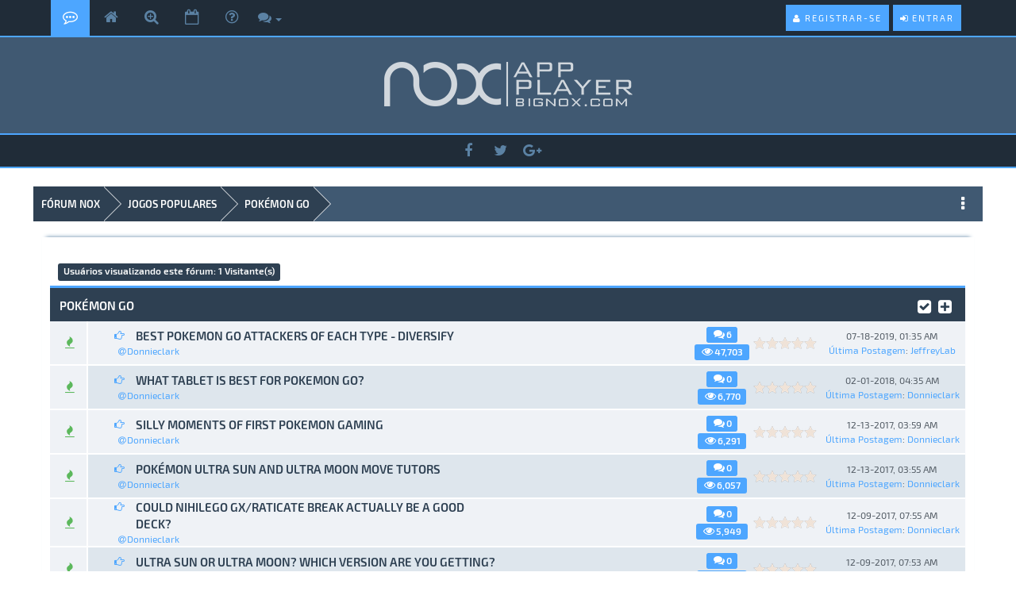

--- FILE ---
content_type: text/html; charset=UTF-8
request_url: https://pt.bignox.com/forum/forumdisplay.php?fid=10
body_size: 11457
content:
<!DOCTYPE html PUBLIC "-//WAPFORUM//DTD XHTML Mobile 1.0//EN" "http://www.wapforum.org/DTD/xhtml-mobile10.dtd">
<html xml:lang="pt-BR" lang="pt-BR" xmlns="http://www.w3.org/1999/xhtml" xmlns="http://www.w3.org/1999/xhtml"><!-- start: forumdisplay -->
<html xml:lang="pt-BR" lang="pt-BR" xmlns="http://www.w3.org/1999/xhtml">
<head>
<title>FÓRUM NOX - POKÉMON GO </title>
<!-- start: headerinclude -->
<script type="text/javascript">
jQuery.noConflict();
jQuery(document).ready(function($){ 
$(".forumbit_subforums").each(function () {
 if($(this).length){
  $(this).parents(".rowbit").find("a[data-subforum]").addClass("smalltext").attr("data-subforum", "true");
 }
}); 
});
</script>
<link rel="stylesheet" href="https://pt.bignox.com/forum/images/netpen/css/bootstrap.min.css">

<script type="text/javascript" src="https://ajax.googleapis.com/ajax/libs/jquery/1.11.1/jquery.min.js"></script>
<script type="text/javascript" src="https://ajax.googleapis.com/ajax/libs/jqueryui/1.8.2/jquery-ui.min.js"></script>
<script src="https://maxcdn.bootstrapcdn.com/bootstrap/3.3.7/js/bootstrap.min.js"></script>
<script type="text/javascript" src="https://ajax.googleapis.com/ajax/libs/jquery/1.7.2/jquery.min.js"></script>
<script type="text/javascript">
  jQuery.noConflict();
</script>
<script type="text/javascript">
    (function(para) {
        var n = para.name;
        window['sensorsDataAnalytic201505'] = n;
        window[n] = {
            _q: [],
            para: para
        };
    })({
        show_log:false,
        name: 'sa',
        server_url: 'https://bi.yeshen.com/sa'
    });
</script>
<script src="https://res05.bignox.com/g2/M00/00/C8/CjM_R1eV0TCASmCVAABzeRrVk7g2858.js"></script>
<script>
    sa.quick('autoTrack');
</script>
<meta name="viewport" content="width=device-width, initial-scale=1.0">
<link rel="alternate" type="application/rss+xml" title="Últimos Tópicos (RSS 2.0)" href="https://pt.bignox.com/forum/syndication.php" />
<link rel="alternate" type="application/atom+xml" title="Últimos Tópicos (Atom 1.0)" href="https://pt.bignox.com/forum/syndication.php?type=atom1.0" />

<link href='https://fonts.googleapis.com/css?family=Exo+2:400,600' rel='stylesheet' type='text/css'>
<link href="https://pt.bignox.com/forum/images/netpen/font-awesome/css/font-awesome.css" rel="stylesheet" type="text/css" />
<link href="https://pt.bignox.com/forum/images/netpen/css/jquery.tipsy.css" rel="stylesheet" type="text/css" />

<meta http-equiv="Content-Type" content="text/html; charset=UTF-8" />
<meta http-equiv="Content-Script-Type" content="text/javascript" />
<script type="text/javascript" src="https://pt.bignox.com/forum/jscripts/jquery.js?ver=1800"></script>
<script type="text/javascript" src="https://pt.bignox.com/forum/jscripts/jquery.plugins.min.js?ver=1800"></script>
<script type="text/javascript" src="https://pt.bignox.com/forum/jscripts/general.js?ver=1800"></script>
<script type="text/javascript" src="https://pt.bignox.com/forum/images/netpen/js/jquery.cookie.js"></script>
<script type="text/javascript" src="https://pt.bignox.com/forum/images/netpen/js/theme.js"></script>
<script type="text/javascript" src="https://pt.bignox.com/forum/images/netpen/js/share.js"></script>

<link type="text/css" rel="stylesheet" href="https://pt.bignox.com/forum/cache/themes/theme27/css3.css" />
<link type="text/css" rel="stylesheet" href="https://pt.bignox.com/forum/cache/themes/theme27/private.css" />
<link type="text/css" rel="stylesheet" href="https://pt.bignox.com/forum/cache/themes/theme27/portal.css" />
<link type="text/css" rel="stylesheet" href="https://pt.bignox.com/forum/cache/themes/theme27/theme.css" />
<link type="text/css" rel="stylesheet" href="https://pt.bignox.com/forum/cache/themes/theme27/global.css" />
<link type="text/css" rel="stylesheet" href="https://pt.bignox.com/forum/cache/themes/theme27/star_ratings.css" />
<link type="text/css" rel="stylesheet" href="https://pt.bignox.com/forum/cache/themes/theme27/thread_status.css" />

<link href="https://pt.bignox.com/forum/images/netpen/css/responsive.css" rel="stylesheet" type="text/css" />
<link href="https://pt.bignox.com/forum/images/netpen/css/index-sidebar.css" rel="stylesheet" type="text/css" />

<script type="text/javascript">
<!--
	lang.unknown_error = "Um erro desconhecido ocorreu.";

	lang.select2_match = "Um resultado disponível, pressione enter para selecioná-lo.";
	lang.select2_matches = "{1} resultados disponíveis, use as teclas de seta acima e abaixo para navegar.";
	lang.select2_nomatches = "Nenhuma correspondência encontrada";
	lang.select2_inputtooshort_single = "Por favor, introduza um ou mais caracteres";
	lang.select2_inputtooshort_plural = "Por favor, introduza {1} ou mais caracteres";
	lang.select2_inputtoolong_single = "Por favor, excla um caractere";
	lang.select2_inputtoolong_plural = "Por favor, excla {1} caracteres";
	lang.select2_selectiontoobig_single = "Você só pode selecionar um item";
	lang.select2_selectiontoobig_plural = "Você só pode selecionar {1} itens";
	lang.select2_loadmore = "Carregando mais resultados…";
	lang.select2_searching = "Pesquisando…";

	var cookieDomain = ".pt.bignox.com";
	var cookiePath = "/forum/";
	var cookiePrefix = "";
	var deleteevent_confirm = "Tem certeza que deseja excluir este evento?";
	var removeattach_confirm = "Tem certeza que deseja remover o acessório selecionado desta postagem?";
	var loading_text = 'Carregando. <br />Por favor, aguarde..';
	var saving_changes = 'Salvando alterações..';
	var use_xmlhttprequest = "1";
	var my_post_key = "cac4c42a067647195a3d42e2f42767d6";
	var rootpath = "https://pt.bignox.com/forum";
	var imagepath = "https://pt.bignox.com/forum/images/netpen";
  	var yes_confirm = "Sim";
	var no_confirm = "Não";
	var MyBBEditor = null;
	var spinner_image = "https://pt.bignox.com/forum/images/netpen/spinner.gif";
	var spinner = "<img src='" + spinner_image +"' alt='' />";
// -->
</script>

<script type="text/javascript">
//ScrollToTop
jQuery(document).ready(function() {
    var offset = 100;
    var duration = 250;
    jQuery(window).scroll(function() {
        if (jQuery(this).scrollTop() > offset) {
            jQuery(".scrolltotop").fadeIn(duration);
        } else {
            jQuery(".scrolltotop").fadeOut(duration);
        	}
    });
    
    jQuery('.scrolltotop').click(function(event) {
        event.preventDefault();
        jQuery('html, body').animate({scrollTop: 0}, 600);
        	return false;
    	})
});
</script>
<!-- end: headerinclude -->
<!-- start: forumdisplay_rssdiscovery -->
<link rel="alternate" type="application/rss+xml" title="Tópicos mais recentes em POKÉMON GO (RSS 2.0)" href="https://pt.bignox.com/forum/syndication.php?fid=10" />
<link rel="alternate" type="application/atom+xml" title="Tópicos mais recentes em POKÉMON GO (Atom 1.0)" href="https://pt.bignox.com/forum/syndication.php?type=atom1.0&amp;fid=10" />
<!-- end: forumdisplay_rssdiscovery -->
<script type="text/javascript">
<!--
	lang.no_new_posts = "O Fórum não possui novas postagens";
	lang.click_mark_read = "Clique para marcar este fórum como lido";
	lang.inline_edit_description = "(Clique e segure para editar)";
	lang.post_fetch_error = "Houve um erro ao buscar as postagens.";
// -->
</script>
<!-- jeditable (jquery) -->
<script type="text/javascript" src="https://pt.bignox.com/forum/jscripts/jeditable/jeditable.min.js"></script>
<script type="text/javascript" src="https://pt.bignox.com/forum/jscripts/inline_edit.js?ver=1804"></script>
</head>
<body>
<!-- start: header -->
<div id="header">
<nav class="navbar navbar-default" role="navigation">
     <div id="panel">
		<div class="upper">
			<div class="wrapper">
          	<div class="menu">
              	<ul>
                  	<li class="home"><a class="tt" href="https://pt.bignox.com/forum/index.php" title="Fórum"></a></li>
                  	<li class="portal"><a class="tt" href="https://pt.bignox.com" target="_blank" title="Página Oficial"></a></li>
					<li class="search"><a class="tt searchbtn" href="#search" title="Pesquisa Rápida"></a></li>
                  	<li class="calendar"><a class="tt" href="https://pt.bignox.com/forum/calendar.php" title="Calendário"></a></li>
                	<li class="help"><a class="tt" href="https://pt.bignox.com/forum/misc.php?action=help" title="Ajuda"></a></li>
    <div class="dropdown drposts">
        <a data-target="#" href="#" data-toggle="dropdown" class="dropdown-toggle"><i class="fa fa-comments" style="font-size: 17px;"></i> <b class="caret"></b></i></a>
        <ul class="dropdown-menu">
            <li><a href="https://pt.bignox.com/forum/search.php?action=getnew"><i class="fa fa-eye" style="margin-right: 5px;"></i>Ver Novas Postagens</a></li>
            <li><a href="https://pt.bignox.com/forum/search.php?action=getdaily"><i class="fa fa-eye" style="margin-right: 5px;"></i>Ver Postagens de Hoje</a></li>
	        <li><a href="https://pt.bignox.com/forum/search.php" title="Search"><i class="fa fa-search" style="margin-right: 5px;"></i>Pesquisar no Fórum</a></li>
        </ul>   
    </div>
                </ul>
          	</div>
        	<div class="usersection">
				<!-- start: header_welcomeblock_guest -->
<div class="welcome-guest"></div> 
<a href="https://pt.bignox.com/forum/member.php?action=login" onclick="$('#quick_login').modal({ fadeDuration: 250, keepelement: true }); return false;" class="enter">
  <span class="loggin"><i class="fa fa-sign-in"></i> Entrar</span>
</a>

<a href="https://pt.bignox.com/forum/member.php?action=register" class="enter">
  <span class="reg"><i class="fa fa-user"></i> Registrar-se</span>
</a>

<div class="modal" id="quick_login" style="display: none;">
	<form method="post" action="https://pt.bignox.com/forum/member.php">
		<input name="action" type="hidden" value="do_login" />
		<input name="url" type="hidden" value="" />
		<input name="quick_login" type="hidden" value="1" />
      	<div class="welcometitle">
      		<h1 style="line-height: 50px;">Entrar no FÓRUM NOX APP PLAYER</h1>
      	</div>
		<div class="welcomebox">
			<p><img src="https://pt.bignox.com/forum/images/netpen/np-icon.png" width="90" height="90" /></p>
			<strong>Bem-Vindo ao Fórum do Nox App Player</strong> <br />Emulador de Android | Análise de Jogos | Vídeos, Tutorials e muito mais!<br />
			<strong>Não está registrado? O que está esperando?!</strong><br /><br />
          	<p><a href="https://pt.bignox.com/forum/member.php?action=register" class="enter" style="float: left;">
  <span class="reg"><i class="fa fa-user"></i> Registre-se!</span>
</a></p>
      	</div>
      	<div class="welcomelogin">
                              <div class="form-group">                               
                                  <div class="input-group">
                                        <span class="input-group-addon"><i class="glyphicon glyphicon-user"></i></span>
                                        <input id="quick_login_username" class="form-control" style="text-align: left;padding-left: 20px;margin-left: 0px;" name="username" value="" placeholder="Usuário ou Email" type="text">                                        
                                    </div>
                                  <span class="help-block"></span>
                              </div>
                              <div class="form-group">
                                  <div style="margin-bottom: 25px" class="input-group">
                                        <span class="input-group-addon"><i class="glyphicon glyphicon-lock"></i></span>
                                        <input id="quick_login_password" class="form-control" style="text-align: left;padding-left: 20px;margin-left: 0px;" name="password" placeholder="Senha" type="password">
                                    </div>
                                  <span class="help-block"></span>
                              </div>
                              <div class="checkbox" style="margin-top: -15px;">
                                  <label for="quick_login_remember">
                                     <input name="quick_remember" id="quick_login_remember" type="checkbox" value="yes" class="checkbox" checked="checked" /> Lembrar de mim
                                  </label>  
								  <a href="https://pt.bignox.com/forum/member.php?action=lostpw" style="float: left;margin-top: 10px;margin-bottom: 7px;">Esqueci minha senha</a>
                              </div>
			<br style="clear: both;"/><br />
            <div class="enter" style="cursor: pointer;float: left;"><span class="loggin"><i class="fa fa-sign-in"></i> <input class="loginbutton" name="submit" value="Entrar" style="cursor: pointer;" type="submit"></span></div>
      	</div>
	</form>
</div>

<script type="text/javascript">
	$("#quick_login input[name='url']").val($(location).attr('href'));
</script>
<!-- end: header_welcomeblock_guest -->
        	</div>
			</div>
	</div>
</div>
</nav>
<div class="scrolltotop"><i class="fa fa-arrow-circle-o-up" aria-hidden="true"></i>
</div>
<div id="logo">
	<div class="logo-inner">	
		<a href="https://pt.bignox.com/forum/index.php"><img class="tt" src="https://pt.bignox.com/forum/images/netpen/logo.png" alt="FÓRUM NOX" title="FÓRUM NOX" /></a>
	</div>
</div>
<div class="wrapper-head">
<div class="socialmenu">
<ul>
<li><a class="ease-all tt" href="https://www.facebook.com/Nox-APP-Player-Brasil-1561555234153655/" target="_blank" title="Curta nossa Página no Facebook"><i class="fa fa-facebook"></i></a></li>
<li><a class="ease-all tt" href="https://twitter.com/NoxAppPlayer" target="_blank" title="Acompanhe no Twitter"><i class="fa fa-twitter"></i></a></li>
<li><a class="ease-all tt" href="https://plus.google.com/u/0/114407690132149615717" target="_blank" title="Acompanhe no Google Plus"><i class="fa fa-google-plus"></i></a></li>
</ul>
</div>
</div>
</div>

<div id="search">
    <button type="button" class="close"><i class="fa fa-times"></i></button>
    <form class="search-form" action="search.php" method="post">
		<input type="hidden" name="action" value="do_search" />
         <input type="hidden" name="postthread" value="1" />
         <input type="hidden" name="forums" value="all" />
         <input type="hidden" name="showresults" value="threads" />
        <input type="search" name="keywords" placeholder="Insira palavra-chave aqui" />
        <button type="submit" class="btn btn-primary">Pesquisar</button>
    </form>
</div>

<div id="header-responsive">
<nav class="navbar-responsive navbar-default" role="navigation">
       <div id="panel-responsive">    
         <!-- start: header_welcomeblock_guest -->
<div class="welcome-guest"></div> 
<a href="https://pt.bignox.com/forum/member.php?action=login" onclick="$('#quick_login').modal({ fadeDuration: 250, keepelement: true }); return false;" class="enter">
  <span class="loggin"><i class="fa fa-sign-in"></i> Entrar</span>
</a>

<a href="https://pt.bignox.com/forum/member.php?action=register" class="enter">
  <span class="reg"><i class="fa fa-user"></i> Registrar-se</span>
</a>

<div class="modal" id="quick_login" style="display: none;">
	<form method="post" action="https://pt.bignox.com/forum/member.php">
		<input name="action" type="hidden" value="do_login" />
		<input name="url" type="hidden" value="" />
		<input name="quick_login" type="hidden" value="1" />
      	<div class="welcometitle">
      		<h1 style="line-height: 50px;">Entrar no FÓRUM NOX APP PLAYER</h1>
      	</div>
		<div class="welcomebox">
			<p><img src="https://pt.bignox.com/forum/images/netpen/np-icon.png" width="90" height="90" /></p>
			<strong>Bem-Vindo ao Fórum do Nox App Player</strong> <br />Emulador de Android | Análise de Jogos | Vídeos, Tutorials e muito mais!<br />
			<strong>Não está registrado? O que está esperando?!</strong><br /><br />
          	<p><a href="https://pt.bignox.com/forum/member.php?action=register" class="enter" style="float: left;">
  <span class="reg"><i class="fa fa-user"></i> Registre-se!</span>
</a></p>
      	</div>
      	<div class="welcomelogin">
                              <div class="form-group">                               
                                  <div class="input-group">
                                        <span class="input-group-addon"><i class="glyphicon glyphicon-user"></i></span>
                                        <input id="quick_login_username" class="form-control" style="text-align: left;padding-left: 20px;margin-left: 0px;" name="username" value="" placeholder="Usuário ou Email" type="text">                                        
                                    </div>
                                  <span class="help-block"></span>
                              </div>
                              <div class="form-group">
                                  <div style="margin-bottom: 25px" class="input-group">
                                        <span class="input-group-addon"><i class="glyphicon glyphicon-lock"></i></span>
                                        <input id="quick_login_password" class="form-control" style="text-align: left;padding-left: 20px;margin-left: 0px;" name="password" placeholder="Senha" type="password">
                                    </div>
                                  <span class="help-block"></span>
                              </div>
                              <div class="checkbox" style="margin-top: -15px;">
                                  <label for="quick_login_remember">
                                     <input name="quick_remember" id="quick_login_remember" type="checkbox" value="yes" class="checkbox" checked="checked" /> Lembrar de mim
                                  </label>  
								  <a href="https://pt.bignox.com/forum/member.php?action=lostpw" style="float: left;margin-top: 10px;margin-bottom: 7px;">Esqueci minha senha</a>
                              </div>
			<br style="clear: both;"/><br />
            <div class="enter" style="cursor: pointer;float: left;"><span class="loggin"><i class="fa fa-sign-in"></i> <input class="loginbutton" name="submit" value="Entrar" style="cursor: pointer;" type="submit"></span></div>
      	</div>
	</form>
</div>

<script type="text/javascript">
	$("#quick_login input[name='url']").val($(location).attr('href'));
</script>
<!-- end: header_welcomeblock_guest -->
      </div>
      
      <div id="logo-responsive">  
            <h1>
			<a href="https://pt.bignox.com/forum/index.php"><img src="https://pt.bignox.com/forum/images/netpen/logo.png" /></a>
        </h1>
		</div>
      
		<div id="menu" >
     <div style="margin: 5px 5px 0px;">
          <div class="navbar-header">
          <button type="button" class="navbar-toggle collapsed" data-toggle="collapse" data-target="#nav-menu" style="float: none;">
            <i class="fa fa-bars"></i>
          </button>
            <span style="font-size: 16px; float: left; margin-top: 3px;"></span>
        </div>
          </div>
         
          <div class="navbar-collapse collapse" id="nav-menu">
            <ul class="nav navbar-nav" data-nav_menu="true">
                  	<li><a href="https://pt.bignox.com/forum/index.php" title="Fórum">Fórum</a></li>
                  	<li><a href="https://pt.bignox.com" target="_blank" title="Página Oficial">Página Oficial</a></li>
                  	<li><a href="https://pt.bignox.com/forum/search.php?action=getdaily" title="Postagem de Hoje">Postagem de Hoje</a></li>
                  	<li><a href="https://pt.bignox.com/forum/calendar.php" title="Calendário">Calendário</a></li>
                	<li><a href="https://pt.bignox.com/forum/misc.php?action=help" title="Ajuda">Ajuda</a></li>
            </ul>        
		   </div>
            </div> 
          
             
</nav>

<div class="scrolltotop"><i class="fa fa-arrow-circle-o-up" aria-hidden="true"></i></div>
<div id="logo">
	<div class="logo-inner">	
		<a href="https://pt.bignox.com/forum/index.php"><img src="https://pt.bignox.com/forum/images/netpen/logo.png" alt="FÓRUM NOX" title="FÓRUM NOX" /></a>
	</div>
</div>
<div class="wrapper-head">
<div class="socialmenu">
<ul>
<li><a class="ease-all tt" href="https://www.facebook.com/Nox-APP-Player-Brasil-1561555234153655/" target="_blank" title="Curta nossa Página no Facebook"><i class="fa fa-facebook"></i></a></li>
<li><a class="ease-all tt" href="https://twitter.com/NoxAppPlayer" target="_blank" title="Acompanhe no Twitter"><i class="fa fa-twitter"></i></a></li>
<li><a class="ease-all tt" href="https://plus.google.com/u/0/114407690132149615717" target="_blank" title="Acompanhe no Google Plus"><i class="fa fa-google-plus"></i></a></li>
</ul>
</div>
</div>
</div>

<div id="main-container">
<main>
<!-- start: nav -->
<fieldset class="breadcrumb">
	<span class="crumbs"><!-- start: nav_bit -->
<span class="crust">
	<a href="https://pt.bignox.com/forum/index.php" class="crumb">FÓRUM NOX</a>
	<span class="arrow">
		<span>&gt;</span>
	</span>
</span>
<!-- end: nav_bit --><!-- start: nav_bit -->
<span class="crust">
	<a href="forumdisplay.php?fid=9" class="crumb">JOGOS POPULARES</a>
	<span class="arrow">
		<span>&gt;</span>
	</span>
</span>
<!-- end: nav_bit --><!-- start: nav_sep_active -->

<!-- end: nav_sep_active -->
		<span class="crust"><!-- start: nav_bit_active -->
<a href="forumdisplay.php?fid=10" class="crumb">
	POKÉMON GO
</a>
<span class="arrow">
	<span></span>
</span>
<!-- end: nav_bit_active --></span>
	</span>
<div class="breadicon">
<i class="fa fa-ellipsis-v" style="font-size: 20px; margin-top: 12px; color: #fff;"></i>
</div>
</fieldset>

<div class="navigation-responsive">
<!-- start: nav_bit -->
<span class="crust">
	<a href="https://pt.bignox.com/forum/index.php" class="crumb">FÓRUM NOX</a>
	<span class="arrow">
		<span>&gt;</span>
	</span>
</span>
<!-- end: nav_bit --><!-- start: nav_bit -->
<span class="crust">
	<a href="forumdisplay.php?fid=9" class="crumb">JOGOS POPULARES</a>
	<span class="arrow">
		<span>&gt;</span>
	</span>
</span>
<!-- end: nav_bit --><!-- start: nav_sep_active -->

<!-- end: nav_sep_active --><!-- start: nav_bit_active -->
<a href="forumdisplay.php?fid=10" class="crumb">
	POKÉMON GO
</a>
<span class="arrow">
	<span></span>
</span>
<!-- end: nav_bit_active -->
</div>
<!-- end: nav -->
<div class="content  col-lg-11 col-md-11 col-xs-12 box-shadow-top">
			<div id="wrapperindex">
				
				
				
				
				
				 
                 <!-- BAM -->
				<!-- start: bam_announcement_container -->

<style>
	.bam_announcement.yellow {
		background: #FFF6BF;
		border: 1px solid #FFD324;
	}

	.bam_announcement.green {
		background: #D6ECA6;
		border: 1px solid #8DC93E;
	}

	.bam_announcement.blue {
		background: #ADCBE7;
		border: 1px solid #0F5C8E;
	}

	.bam_announcement.red {
		background: #FBE3E4;
		border: 1px solid #A5161A;
	}

	.bam_announcement {
		-moz-border-radius: 5px;
		-webkit-border-radius: 5px;
		border-radius: 5px; 
		text-align: center;
		margin: 10px auto;
		padding: 8px 12px;
		background: #EBEBEB;
		color: #000000;
		border: 1px solid #ADADAD;
	}

	.bam_date {
		color: #636161;
		font-size: 0.78em;
		margin-left: 6px;
	}	

	/* Insert Custom CSS Here */
</style>
<div class="bam_announcements"></div>
<!-- end: bam_announcement_container -->
				<!-- /BAM -->
				<br />
<!-- end: header -->

<!-- start: forumdisplay_usersbrowsing -->
<div class="userbrows"><span class="label label-default" style="font-size: 90%;">Usuários visualizando este fórum: 1 Visitante(s)</span></div>
<!-- end: forumdisplay_usersbrowsing -->


<!-- start: forumdisplay_threadlist -->
<span class="text_center_top">
      
   </span>
    <div class="new_thread">
	    
    </div> 
<br class="clear"/>
<div class="panel" style="margin: 0">
 
<table border="0" cellspacing="0" cellpadding="5" class="tborder clear">
	<tr>
		<td class="thead-dark" colspan="7">
			<div class="float_right">
				<a href="misc.php?action=markread&amp;fid=10" class="tt effect" title="Marcar este fórum como lido"><i class="fa fa-check-square fa-lg"></i></a>&nbsp;&nbsp;
              	<a href="usercp2.php?action=addsubscription&amp;type=forum&amp;fid=10&amp;my_post_key=cac4c42a067647195a3d42e2f42767d6" class="tt effect" title="Subscrever este fórum"><i class="fa fa-plus-square fa-lg"></i></a>
			</div>
				<strong>POKÉMON GO</strong>
		</td>
	</tr>
	<tr style="display: none;">
		<td class="tcat" colspan="3" width="66%"><span class="smalltext"><strong><a href="forumdisplay.php?fid=10&amp;datecut=9999&amp;prefix=0&amp;sortby=subject&amp;order=asc">Tópico</a>  / <a href="forumdisplay.php?fid=10&amp;datecut=9999&amp;prefix=0&amp;sortby=starter&amp;order=asc">Autor</a> </strong></span></td>
		<td class="tcat" align="center" width="7%"><span class="smalltext"><strong><a href="forumdisplay.php?fid=10&amp;datecut=9999&amp;prefix=0&amp;sortby=replies&amp;order=desc">Respostas</a> </strong></span></td>
		<td class="tcat" align="center" width="7%"><span class="smalltext"><strong><a href="forumdisplay.php?fid=10&amp;datecut=9999&amp;prefix=0&amp;sortby=views&amp;order=desc">Visualizações</a> </strong></span></td>
		<!-- start: forumdisplay_threadlist_rating -->
	<td class="tcat" align="center" width="80">
		<span class="smalltext"><strong><a href="forumdisplay.php?fid=10&amp;datecut=9999&amp;prefix=0&amp;sortby=rating&amp;order=desc">Avaliação</a> </strong></span>
		<script type="text/javascript" src="https://pt.bignox.com/forum/jscripts/rating.js?ver=1808"></script>
		<script type="text/javascript">
		<!--
			lang.stars = new Array();
			lang.stars[1] = "1 estrela de 5";
			lang.stars[2] = "2 estrelas de 5";
			lang.stars[3] = "3 estrelas de 5";
			lang.stars[4] = "4 estrelas de 5";
			lang.stars[5] = "5 estrelas de 5";
			lang.ratings_update_error = "";
		// -->
		</script>
	</td>
<!-- end: forumdisplay_threadlist_rating -->
		<td class="tcat" align="right" width="20%"><span class="smalltext"><strong><a href="forumdisplay.php?fid=10&amp;datecut=9999&amp;prefix=0&amp;sortby=lastpost&amp;order=desc">Última Postagem</a> <!-- start: forumdisplay_orderarrow -->
<span class="smalltext">[<a href="forumdisplay.php?fid=10&amp;datecut=9999&amp;prefix=0&amp;sortby=lastpost&amp;order=asc">cre</a>]</span>
<!-- end: forumdisplay_orderarrow --></strong></span></td>
		
	</tr>
	
	
	<!-- start: forumdisplay_thread -->
<tr class="inline_row">
	<td class="folder_icon trow1 forumdisplay_sticky" style="border-right: 2px solid #fff;" width="4%" align="center"><span class="thread_status newhotfolder" title="Novas postagens. Tópico quente.">&nbsp;</span></td>
	<td align="center" class="folder_icon trow1 forumdisplay_regular" width="3%">&nbsp;</td>
	
	<td class="trow1 forumdisplay_regular">
		
          <span class="goto">
		   <!-- start: forumdisplay_thread_gotounread -->
<a href="showthread.php?tid=23862&amp;action=newpost"><i class="tt fa fa-hand-o-right" title="Ir à primeira postagem não lida"></i></a>
<!-- end: forumdisplay_thread_gotounread -->
		  </span>
		  <span class="threadsubject  subject_new" id="tid_23862">
			  <a class="tsubject" href="showthread.php?tid=23862">Best Pokemon Go Attackers of Each Type - Diversify</a>
		  </span>
		  
			<div class="col-sm-3 author" style="padding-left: 5px;"><a href="https://pt.bignox.com/forum/member.php?action=profile&amp;uid=437">Donnieclark</a></div>
	</td>
	<td align="center" class="folder_posts trow1 forumdisplay_regular" style="padding-top: 0.5%;padding-bottom: 0.5%;line-height: 1.7em;">
	<span class="label label-info member_label" style="font-size: 90%;"> 
	<a style="color:#fff;" href="javascript:MyBB.whoPosted(23862);" class="tt" title="Click to View">
	<i style="font-size: 14px;" class="fa fa-comments fa-fw" original-title=""></i>6
	</a>
	</span>
	<br>
	<span class="label label-info member_label" style="font-size: 90%;"> 
	<i style="font-size: 14px;" class="fa fa-eye fa-fw" original-title=""></i>47,703
	</span>	
	</td>
	<!-- start: forumdisplay_thread_rating -->
<td align="center" class="folder_icon trow1 forumdisplay_regular" id="rating_table_23862">
		<ul class="star_rating star_rating_notrated" id="rating_thread_23862">
			<li style="width: 0%" class="current_rating" id="current_rating_23862">0 Voto(s) - 0 de 5 em média</li>
		</ul>
		<script type="text/javascript">
		<!--
			Rating.build_forumdisplay(23862, { width: '0', extra_class: ' star_rating_notrated', current_average: '0 Voto(s) - 0 de 5 em média' });
		// -->
		</script>
	</td>
<!-- end: forumdisplay_thread_rating -->
	<td class="trow1 forumdisplay_regular" style="white-space: nowrap; text-align: center;">
		<span class="lastpost smalltext">07-18-2019, 01:35 AM<br />
		<a href="showthread.php?tid=23862&amp;action=lastpost">Última Postagem</a>: <a href="https://pt.bignox.com/forum/member.php?action=profile&amp;uid=381">JeffreyLab</a></span>
	</td>

</tr>
<!-- end: forumdisplay_thread --><!-- start: forumdisplay_thread -->
<tr class="inline_row">
	<td class="folder_icon trow1 forumdisplay_sticky" style="border-right: 2px solid #fff;" width="4%" align="center"><span class="thread_status newhotfolder" title="Novas postagens. Tópico quente.">&nbsp;</span></td>
	<td align="center" class="folder_icon trow2 forumdisplay_regular" width="3%">&nbsp;</td>
	
	<td class="trow2 forumdisplay_regular">
		
          <span class="goto">
		   <!-- start: forumdisplay_thread_gotounread -->
<a href="showthread.php?tid=23859&amp;action=newpost"><i class="tt fa fa-hand-o-right" title="Ir à primeira postagem não lida"></i></a>
<!-- end: forumdisplay_thread_gotounread -->
		  </span>
		  <span class="threadsubject  subject_new" id="tid_23859">
			  <a class="tsubject" href="showthread.php?tid=23859">What tablet is best for Pokemon GO?</a>
		  </span>
		  
			<div class="col-sm-3 author" style="padding-left: 5px;"><a href="https://pt.bignox.com/forum/member.php?action=profile&amp;uid=437">Donnieclark</a></div>
	</td>
	<td align="center" class="folder_posts trow2 forumdisplay_regular" style="padding-top: 0.5%;padding-bottom: 0.5%;line-height: 1.7em;">
	<span class="label label-info member_label" style="font-size: 90%;"> 
	<a style="color:#fff;" href="javascript:MyBB.whoPosted(23859);" class="tt" title="Click to View">
	<i style="font-size: 14px;" class="fa fa-comments fa-fw" original-title=""></i>0
	</a>
	</span>
	<br>
	<span class="label label-info member_label" style="font-size: 90%;"> 
	<i style="font-size: 14px;" class="fa fa-eye fa-fw" original-title=""></i>6,770
	</span>	
	</td>
	<!-- start: forumdisplay_thread_rating -->
<td align="center" class="folder_icon trow2 forumdisplay_regular" id="rating_table_23859">
		<ul class="star_rating star_rating_notrated" id="rating_thread_23859">
			<li style="width: 0%" class="current_rating" id="current_rating_23859">0 Voto(s) - 0 de 5 em média</li>
		</ul>
		<script type="text/javascript">
		<!--
			Rating.build_forumdisplay(23859, { width: '0', extra_class: ' star_rating_notrated', current_average: '0 Voto(s) - 0 de 5 em média' });
		// -->
		</script>
	</td>
<!-- end: forumdisplay_thread_rating -->
	<td class="trow2 forumdisplay_regular" style="white-space: nowrap; text-align: center;">
		<span class="lastpost smalltext">02-01-2018, 04:35 AM<br />
		<a href="showthread.php?tid=23859&amp;action=lastpost">Última Postagem</a>: <a href="https://pt.bignox.com/forum/member.php?action=profile&amp;uid=437">Donnieclark</a></span>
	</td>

</tr>
<!-- end: forumdisplay_thread --><!-- start: forumdisplay_thread -->
<tr class="inline_row">
	<td class="folder_icon trow1 forumdisplay_sticky" style="border-right: 2px solid #fff;" width="4%" align="center"><span class="thread_status newhotfolder" title="Novas postagens. Tópico quente.">&nbsp;</span></td>
	<td align="center" class="folder_icon trow1 forumdisplay_regular" width="3%">&nbsp;</td>
	
	<td class="trow1 forumdisplay_regular">
		
          <span class="goto">
		   <!-- start: forumdisplay_thread_gotounread -->
<a href="showthread.php?tid=19174&amp;action=newpost"><i class="tt fa fa-hand-o-right" title="Ir à primeira postagem não lida"></i></a>
<!-- end: forumdisplay_thread_gotounread -->
		  </span>
		  <span class="threadsubject  subject_new" id="tid_19174">
			  <a class="tsubject" href="showthread.php?tid=19174">Silly Moments Of First Pokemon Gaming</a>
		  </span>
		  
			<div class="col-sm-3 author" style="padding-left: 5px;"><a href="https://pt.bignox.com/forum/member.php?action=profile&amp;uid=437">Donnieclark</a></div>
	</td>
	<td align="center" class="folder_posts trow1 forumdisplay_regular" style="padding-top: 0.5%;padding-bottom: 0.5%;line-height: 1.7em;">
	<span class="label label-info member_label" style="font-size: 90%;"> 
	<a style="color:#fff;" href="javascript:MyBB.whoPosted(19174);" class="tt" title="Click to View">
	<i style="font-size: 14px;" class="fa fa-comments fa-fw" original-title=""></i>0
	</a>
	</span>
	<br>
	<span class="label label-info member_label" style="font-size: 90%;"> 
	<i style="font-size: 14px;" class="fa fa-eye fa-fw" original-title=""></i>6,291
	</span>	
	</td>
	<!-- start: forumdisplay_thread_rating -->
<td align="center" class="folder_icon trow1 forumdisplay_regular" id="rating_table_19174">
		<ul class="star_rating star_rating_notrated" id="rating_thread_19174">
			<li style="width: 0%" class="current_rating" id="current_rating_19174">0 Voto(s) - 0 de 5 em média</li>
		</ul>
		<script type="text/javascript">
		<!--
			Rating.build_forumdisplay(19174, { width: '0', extra_class: ' star_rating_notrated', current_average: '0 Voto(s) - 0 de 5 em média' });
		// -->
		</script>
	</td>
<!-- end: forumdisplay_thread_rating -->
	<td class="trow1 forumdisplay_regular" style="white-space: nowrap; text-align: center;">
		<span class="lastpost smalltext">12-13-2017, 03:59 AM<br />
		<a href="showthread.php?tid=19174&amp;action=lastpost">Última Postagem</a>: <a href="https://pt.bignox.com/forum/member.php?action=profile&amp;uid=437">Donnieclark</a></span>
	</td>

</tr>
<!-- end: forumdisplay_thread --><!-- start: forumdisplay_thread -->
<tr class="inline_row">
	<td class="folder_icon trow1 forumdisplay_sticky" style="border-right: 2px solid #fff;" width="4%" align="center"><span class="thread_status newhotfolder" title="Novas postagens. Tópico quente.">&nbsp;</span></td>
	<td align="center" class="folder_icon trow2 forumdisplay_regular" width="3%">&nbsp;</td>
	
	<td class="trow2 forumdisplay_regular">
		
          <span class="goto">
		   <!-- start: forumdisplay_thread_gotounread -->
<a href="showthread.php?tid=19173&amp;action=newpost"><i class="tt fa fa-hand-o-right" title="Ir à primeira postagem não lida"></i></a>
<!-- end: forumdisplay_thread_gotounread -->
		  </span>
		  <span class="threadsubject  subject_new" id="tid_19173">
			  <a class="tsubject" href="showthread.php?tid=19173">Pokémon Ultra Sun and Ultra Moon Move Tutors</a>
		  </span>
		  
			<div class="col-sm-3 author" style="padding-left: 5px;"><a href="https://pt.bignox.com/forum/member.php?action=profile&amp;uid=437">Donnieclark</a></div>
	</td>
	<td align="center" class="folder_posts trow2 forumdisplay_regular" style="padding-top: 0.5%;padding-bottom: 0.5%;line-height: 1.7em;">
	<span class="label label-info member_label" style="font-size: 90%;"> 
	<a style="color:#fff;" href="javascript:MyBB.whoPosted(19173);" class="tt" title="Click to View">
	<i style="font-size: 14px;" class="fa fa-comments fa-fw" original-title=""></i>0
	</a>
	</span>
	<br>
	<span class="label label-info member_label" style="font-size: 90%;"> 
	<i style="font-size: 14px;" class="fa fa-eye fa-fw" original-title=""></i>6,057
	</span>	
	</td>
	<!-- start: forumdisplay_thread_rating -->
<td align="center" class="folder_icon trow2 forumdisplay_regular" id="rating_table_19173">
		<ul class="star_rating star_rating_notrated" id="rating_thread_19173">
			<li style="width: 0%" class="current_rating" id="current_rating_19173">0 Voto(s) - 0 de 5 em média</li>
		</ul>
		<script type="text/javascript">
		<!--
			Rating.build_forumdisplay(19173, { width: '0', extra_class: ' star_rating_notrated', current_average: '0 Voto(s) - 0 de 5 em média' });
		// -->
		</script>
	</td>
<!-- end: forumdisplay_thread_rating -->
	<td class="trow2 forumdisplay_regular" style="white-space: nowrap; text-align: center;">
		<span class="lastpost smalltext">12-13-2017, 03:55 AM<br />
		<a href="showthread.php?tid=19173&amp;action=lastpost">Última Postagem</a>: <a href="https://pt.bignox.com/forum/member.php?action=profile&amp;uid=437">Donnieclark</a></span>
	</td>

</tr>
<!-- end: forumdisplay_thread --><!-- start: forumdisplay_thread -->
<tr class="inline_row">
	<td class="folder_icon trow1 forumdisplay_sticky" style="border-right: 2px solid #fff;" width="4%" align="center"><span class="thread_status newhotfolder" title="Novas postagens. Tópico quente.">&nbsp;</span></td>
	<td align="center" class="folder_icon trow1 forumdisplay_regular" width="3%">&nbsp;</td>
	
	<td class="trow1 forumdisplay_regular">
		
          <span class="goto">
		   <!-- start: forumdisplay_thread_gotounread -->
<a href="showthread.php?tid=18248&amp;action=newpost"><i class="tt fa fa-hand-o-right" title="Ir à primeira postagem não lida"></i></a>
<!-- end: forumdisplay_thread_gotounread -->
		  </span>
		  <span class="threadsubject  subject_new" id="tid_18248">
			  <a class="tsubject" href="showthread.php?tid=18248">Could Nihilego GX/Raticate BREAK actually be a good deck?</a>
		  </span>
		  
			<div class="col-sm-3 author" style="padding-left: 5px;"><a href="https://pt.bignox.com/forum/member.php?action=profile&amp;uid=437">Donnieclark</a></div>
	</td>
	<td align="center" class="folder_posts trow1 forumdisplay_regular" style="padding-top: 0.5%;padding-bottom: 0.5%;line-height: 1.7em;">
	<span class="label label-info member_label" style="font-size: 90%;"> 
	<a style="color:#fff;" href="javascript:MyBB.whoPosted(18248);" class="tt" title="Click to View">
	<i style="font-size: 14px;" class="fa fa-comments fa-fw" original-title=""></i>0
	</a>
	</span>
	<br>
	<span class="label label-info member_label" style="font-size: 90%;"> 
	<i style="font-size: 14px;" class="fa fa-eye fa-fw" original-title=""></i>5,949
	</span>	
	</td>
	<!-- start: forumdisplay_thread_rating -->
<td align="center" class="folder_icon trow1 forumdisplay_regular" id="rating_table_18248">
		<ul class="star_rating star_rating_notrated" id="rating_thread_18248">
			<li style="width: 0%" class="current_rating" id="current_rating_18248">0 Voto(s) - 0 de 5 em média</li>
		</ul>
		<script type="text/javascript">
		<!--
			Rating.build_forumdisplay(18248, { width: '0', extra_class: ' star_rating_notrated', current_average: '0 Voto(s) - 0 de 5 em média' });
		// -->
		</script>
	</td>
<!-- end: forumdisplay_thread_rating -->
	<td class="trow1 forumdisplay_regular" style="white-space: nowrap; text-align: center;">
		<span class="lastpost smalltext">12-09-2017, 07:55 AM<br />
		<a href="showthread.php?tid=18248&amp;action=lastpost">Última Postagem</a>: <a href="https://pt.bignox.com/forum/member.php?action=profile&amp;uid=437">Donnieclark</a></span>
	</td>

</tr>
<!-- end: forumdisplay_thread --><!-- start: forumdisplay_thread -->
<tr class="inline_row">
	<td class="folder_icon trow1 forumdisplay_sticky" style="border-right: 2px solid #fff;" width="4%" align="center"><span class="thread_status newhotfolder" title="Novas postagens. Tópico quente.">&nbsp;</span></td>
	<td align="center" class="folder_icon trow2 forumdisplay_regular" width="3%">&nbsp;</td>
	
	<td class="trow2 forumdisplay_regular">
		
          <span class="goto">
		   <!-- start: forumdisplay_thread_gotounread -->
<a href="showthread.php?tid=18247&amp;action=newpost"><i class="tt fa fa-hand-o-right" title="Ir à primeira postagem não lida"></i></a>
<!-- end: forumdisplay_thread_gotounread -->
		  </span>
		  <span class="threadsubject  subject_new" id="tid_18247">
			  <a class="tsubject" href="showthread.php?tid=18247">Ultra Sun or Ultra Moon? Which version are you getting?</a>
		  </span>
		  
			<div class="col-sm-3 author" style="padding-left: 5px;"><a href="https://pt.bignox.com/forum/member.php?action=profile&amp;uid=437">Donnieclark</a></div>
	</td>
	<td align="center" class="folder_posts trow2 forumdisplay_regular" style="padding-top: 0.5%;padding-bottom: 0.5%;line-height: 1.7em;">
	<span class="label label-info member_label" style="font-size: 90%;"> 
	<a style="color:#fff;" href="javascript:MyBB.whoPosted(18247);" class="tt" title="Click to View">
	<i style="font-size: 14px;" class="fa fa-comments fa-fw" original-title=""></i>0
	</a>
	</span>
	<br>
	<span class="label label-info member_label" style="font-size: 90%;"> 
	<i style="font-size: 14px;" class="fa fa-eye fa-fw" original-title=""></i>6,087
	</span>	
	</td>
	<!-- start: forumdisplay_thread_rating -->
<td align="center" class="folder_icon trow2 forumdisplay_regular" id="rating_table_18247">
		<ul class="star_rating star_rating_notrated" id="rating_thread_18247">
			<li style="width: 0%" class="current_rating" id="current_rating_18247">0 Voto(s) - 0 de 5 em média</li>
		</ul>
		<script type="text/javascript">
		<!--
			Rating.build_forumdisplay(18247, { width: '0', extra_class: ' star_rating_notrated', current_average: '0 Voto(s) - 0 de 5 em média' });
		// -->
		</script>
	</td>
<!-- end: forumdisplay_thread_rating -->
	<td class="trow2 forumdisplay_regular" style="white-space: nowrap; text-align: center;">
		<span class="lastpost smalltext">12-09-2017, 07:53 AM<br />
		<a href="showthread.php?tid=18247&amp;action=lastpost">Última Postagem</a>: <a href="https://pt.bignox.com/forum/member.php?action=profile&amp;uid=437">Donnieclark</a></span>
	</td>

</tr>
<!-- end: forumdisplay_thread --><!-- start: forumdisplay_thread -->
<tr class="inline_row">
	<td class="folder_icon trow1 forumdisplay_sticky" style="border-right: 2px solid #fff;" width="4%" align="center"><span class="thread_status newhotfolder" title="Novas postagens. Tópico quente.">&nbsp;</span></td>
	<td align="center" class="folder_icon trow1 forumdisplay_regular" width="3%">&nbsp;</td>
	
	<td class="trow1 forumdisplay_regular">
		
          <span class="goto">
		   <!-- start: forumdisplay_thread_gotounread -->
<a href="showthread.php?tid=17954&amp;action=newpost"><i class="tt fa fa-hand-o-right" title="Ir à primeira postagem não lida"></i></a>
<!-- end: forumdisplay_thread_gotounread -->
		  </span>
		  <span class="threadsubject  subject_new" id="tid_17954">
			  <a class="tsubject" href="showthread.php?tid=17954">What Pokémon should I add to my Ultra Sun team?</a>
		  </span>
		  
			<div class="col-sm-3 author" style="padding-left: 5px;"><a href="https://pt.bignox.com/forum/member.php?action=profile&amp;uid=437">Donnieclark</a></div>
	</td>
	<td align="center" class="folder_posts trow1 forumdisplay_regular" style="padding-top: 0.5%;padding-bottom: 0.5%;line-height: 1.7em;">
	<span class="label label-info member_label" style="font-size: 90%;"> 
	<a style="color:#fff;" href="javascript:MyBB.whoPosted(17954);" class="tt" title="Click to View">
	<i style="font-size: 14px;" class="fa fa-comments fa-fw" original-title=""></i>0
	</a>
	</span>
	<br>
	<span class="label label-info member_label" style="font-size: 90%;"> 
	<i style="font-size: 14px;" class="fa fa-eye fa-fw" original-title=""></i>6,015
	</span>	
	</td>
	<!-- start: forumdisplay_thread_rating -->
<td align="center" class="folder_icon trow1 forumdisplay_regular" id="rating_table_17954">
		<ul class="star_rating star_rating_notrated" id="rating_thread_17954">
			<li style="width: 0%" class="current_rating" id="current_rating_17954">0 Voto(s) - 0 de 5 em média</li>
		</ul>
		<script type="text/javascript">
		<!--
			Rating.build_forumdisplay(17954, { width: '0', extra_class: ' star_rating_notrated', current_average: '0 Voto(s) - 0 de 5 em média' });
		// -->
		</script>
	</td>
<!-- end: forumdisplay_thread_rating -->
	<td class="trow1 forumdisplay_regular" style="white-space: nowrap; text-align: center;">
		<span class="lastpost smalltext">12-07-2017, 03:31 AM<br />
		<a href="showthread.php?tid=17954&amp;action=lastpost">Última Postagem</a>: <a href="https://pt.bignox.com/forum/member.php?action=profile&amp;uid=437">Donnieclark</a></span>
	</td>

</tr>
<!-- end: forumdisplay_thread --><!-- start: forumdisplay_thread -->
<tr class="inline_row">
	<td class="folder_icon trow1 forumdisplay_sticky" style="border-right: 2px solid #fff;" width="4%" align="center"><span class="thread_status newhotfolder" title="Novas postagens. Tópico quente.">&nbsp;</span></td>
	<td align="center" class="folder_icon trow2 forumdisplay_regular" width="3%">&nbsp;</td>
	
	<td class="trow2 forumdisplay_regular">
		
          <span class="goto">
		   <!-- start: forumdisplay_thread_gotounread -->
<a href="showthread.php?tid=17953&amp;action=newpost"><i class="tt fa fa-hand-o-right" title="Ir à primeira postagem não lida"></i></a>
<!-- end: forumdisplay_thread_gotounread -->
		  </span>
		  <span class="threadsubject  subject_new" id="tid_17953">
			  <a class="tsubject" href="showthread.php?tid=17953">How good are you at Ultra Space travel?</a>
		  </span>
		  
			<div class="col-sm-3 author" style="padding-left: 5px;"><a href="https://pt.bignox.com/forum/member.php?action=profile&amp;uid=437">Donnieclark</a></div>
	</td>
	<td align="center" class="folder_posts trow2 forumdisplay_regular" style="padding-top: 0.5%;padding-bottom: 0.5%;line-height: 1.7em;">
	<span class="label label-info member_label" style="font-size: 90%;"> 
	<a style="color:#fff;" href="javascript:MyBB.whoPosted(17953);" class="tt" title="Click to View">
	<i style="font-size: 14px;" class="fa fa-comments fa-fw" original-title=""></i>0
	</a>
	</span>
	<br>
	<span class="label label-info member_label" style="font-size: 90%;"> 
	<i style="font-size: 14px;" class="fa fa-eye fa-fw" original-title=""></i>5,868
	</span>	
	</td>
	<!-- start: forumdisplay_thread_rating -->
<td align="center" class="folder_icon trow2 forumdisplay_regular" id="rating_table_17953">
		<ul class="star_rating star_rating_notrated" id="rating_thread_17953">
			<li style="width: 0%" class="current_rating" id="current_rating_17953">0 Voto(s) - 0 de 5 em média</li>
		</ul>
		<script type="text/javascript">
		<!--
			Rating.build_forumdisplay(17953, { width: '0', extra_class: ' star_rating_notrated', current_average: '0 Voto(s) - 0 de 5 em média' });
		// -->
		</script>
	</td>
<!-- end: forumdisplay_thread_rating -->
	<td class="trow2 forumdisplay_regular" style="white-space: nowrap; text-align: center;">
		<span class="lastpost smalltext">12-07-2017, 03:29 AM<br />
		<a href="showthread.php?tid=17953&amp;action=lastpost">Última Postagem</a>: <a href="https://pt.bignox.com/forum/member.php?action=profile&amp;uid=437">Donnieclark</a></span>
	</td>

</tr>
<!-- end: forumdisplay_thread --><!-- start: forumdisplay_thread -->
<tr class="inline_row">
	<td class="folder_icon trow1 forumdisplay_sticky" style="border-right: 2px solid #fff;" width="4%" align="center"><span class="thread_status newhotfolder" title="Novas postagens. Tópico quente.">&nbsp;</span></td>
	<td align="center" class="folder_icon trow1 forumdisplay_regular" width="3%">&nbsp;</td>
	
	<td class="trow1 forumdisplay_regular">
		
          <span class="goto">
		   <!-- start: forumdisplay_thread_gotounread -->
<a href="showthread.php?tid=13159&amp;action=newpost"><i class="tt fa fa-hand-o-right" title="Ir à primeira postagem não lida"></i></a>
<!-- end: forumdisplay_thread_gotounread -->
		  </span>
		  <span class="threadsubject  subject_new" id="tid_13159">
			  <a class="tsubject" href="showthread.php?tid=13159">How do i get Pokemon with good stats?</a>
		  </span>
		  
			<div class="col-sm-3 author" style="padding-left: 5px;"><a href="https://pt.bignox.com/forum/member.php?action=profile&amp;uid=437">Donnieclark</a></div>
	</td>
	<td align="center" class="folder_posts trow1 forumdisplay_regular" style="padding-top: 0.5%;padding-bottom: 0.5%;line-height: 1.7em;">
	<span class="label label-info member_label" style="font-size: 90%;"> 
	<a style="color:#fff;" href="javascript:MyBB.whoPosted(13159);" class="tt" title="Click to View">
	<i style="font-size: 14px;" class="fa fa-comments fa-fw" original-title=""></i>0
	</a>
	</span>
	<br>
	<span class="label label-info member_label" style="font-size: 90%;"> 
	<i style="font-size: 14px;" class="fa fa-eye fa-fw" original-title=""></i>6,199
	</span>	
	</td>
	<!-- start: forumdisplay_thread_rating -->
<td align="center" class="folder_icon trow1 forumdisplay_regular" id="rating_table_13159">
		<ul class="star_rating star_rating_notrated" id="rating_thread_13159">
			<li style="width: 0%" class="current_rating" id="current_rating_13159">0 Voto(s) - 0 de 5 em média</li>
		</ul>
		<script type="text/javascript">
		<!--
			Rating.build_forumdisplay(13159, { width: '0', extra_class: ' star_rating_notrated', current_average: '0 Voto(s) - 0 de 5 em média' });
		// -->
		</script>
	</td>
<!-- end: forumdisplay_thread_rating -->
	<td class="trow1 forumdisplay_regular" style="white-space: nowrap; text-align: center;">
		<span class="lastpost smalltext">11-13-2017, 07:43 AM<br />
		<a href="showthread.php?tid=13159&amp;action=lastpost">Última Postagem</a>: <a href="https://pt.bignox.com/forum/member.php?action=profile&amp;uid=437">Donnieclark</a></span>
	</td>

</tr>
<!-- end: forumdisplay_thread --><!-- start: forumdisplay_thread -->
<tr class="inline_row">
	<td class="folder_icon trow1 forumdisplay_sticky" style="border-right: 2px solid #fff;" width="4%" align="center"><span class="thread_status newhotfolder" title="Novas postagens. Tópico quente.">&nbsp;</span></td>
	<td align="center" class="folder_icon trow2 forumdisplay_regular" width="3%">&nbsp;</td>
	
	<td class="trow2 forumdisplay_regular">
		
          <span class="goto">
		   <!-- start: forumdisplay_thread_gotounread -->
<a href="showthread.php?tid=11947&amp;action=newpost"><i class="tt fa fa-hand-o-right" title="Ir à primeira postagem não lida"></i></a>
<!-- end: forumdisplay_thread_gotounread -->
		  </span>
		  <span class="threadsubject  subject_new" id="tid_11947">
			  <a class="tsubject" href="showthread.php?tid=11947">Android Problems ?</a>
		  </span>
		  
			<div class="col-sm-3 author" style="padding-left: 5px;"><a href="https://pt.bignox.com/forum/member.php?action=profile&amp;uid=437">Donnieclark</a></div>
	</td>
	<td align="center" class="folder_posts trow2 forumdisplay_regular" style="padding-top: 0.5%;padding-bottom: 0.5%;line-height: 1.7em;">
	<span class="label label-info member_label" style="font-size: 90%;"> 
	<a style="color:#fff;" href="javascript:MyBB.whoPosted(11947);" class="tt" title="Click to View">
	<i style="font-size: 14px;" class="fa fa-comments fa-fw" original-title=""></i>0
	</a>
	</span>
	<br>
	<span class="label label-info member_label" style="font-size: 90%;"> 
	<i style="font-size: 14px;" class="fa fa-eye fa-fw" original-title=""></i>6,359
	</span>	
	</td>
	<!-- start: forumdisplay_thread_rating -->
<td align="center" class="folder_icon trow2 forumdisplay_regular" id="rating_table_11947">
		<ul class="star_rating star_rating_notrated" id="rating_thread_11947">
			<li style="width: 0%" class="current_rating" id="current_rating_11947">0 Voto(s) - 0 de 5 em média</li>
		</ul>
		<script type="text/javascript">
		<!--
			Rating.build_forumdisplay(11947, { width: '0', extra_class: ' star_rating_notrated', current_average: '0 Voto(s) - 0 de 5 em média' });
		// -->
		</script>
	</td>
<!-- end: forumdisplay_thread_rating -->
	<td class="trow2 forumdisplay_regular" style="white-space: nowrap; text-align: center;">
		<span class="lastpost smalltext">11-04-2017, 02:10 PM<br />
		<a href="showthread.php?tid=11947&amp;action=lastpost">Última Postagem</a>: <a href="https://pt.bignox.com/forum/member.php?action=profile&amp;uid=437">Donnieclark</a></span>
	</td>

</tr>
<!-- end: forumdisplay_thread --><!-- start: forumdisplay_thread -->
<tr class="inline_row">
	<td class="folder_icon trow1 forumdisplay_sticky" style="border-right: 2px solid #fff;" width="4%" align="center"><span class="thread_status newhotfolder" title="Novas postagens. Tópico quente.">&nbsp;</span></td>
	<td align="center" class="folder_icon trow1 forumdisplay_regular" width="3%">&nbsp;</td>
	
	<td class="trow1 forumdisplay_regular">
		
          <span class="goto">
		   <!-- start: forumdisplay_thread_gotounread -->
<a href="showthread.php?tid=11504&amp;action=newpost"><i class="tt fa fa-hand-o-right" title="Ir à primeira postagem não lida"></i></a>
<!-- end: forumdisplay_thread_gotounread -->
		  </span>
		  <span class="threadsubject  subject_new" id="tid_11504">
			  <a class="tsubject" href="showthread.php?tid=11504">pokemon center</a>
		  </span>
		  
			<div class="col-sm-3 author" style="padding-left: 5px;"><a href="https://pt.bignox.com/forum/member.php?action=profile&amp;uid=437">Donnieclark</a></div>
	</td>
	<td align="center" class="folder_posts trow1 forumdisplay_regular" style="padding-top: 0.5%;padding-bottom: 0.5%;line-height: 1.7em;">
	<span class="label label-info member_label" style="font-size: 90%;"> 
	<a style="color:#fff;" href="javascript:MyBB.whoPosted(11504);" class="tt" title="Click to View">
	<i style="font-size: 14px;" class="fa fa-comments fa-fw" original-title=""></i>0
	</a>
	</span>
	<br>
	<span class="label label-info member_label" style="font-size: 90%;"> 
	<i style="font-size: 14px;" class="fa fa-eye fa-fw" original-title=""></i>6,474
	</span>	
	</td>
	<!-- start: forumdisplay_thread_rating -->
<td align="center" class="folder_icon trow1 forumdisplay_regular" id="rating_table_11504">
		<ul class="star_rating star_rating_notrated" id="rating_thread_11504">
			<li style="width: 0%" class="current_rating" id="current_rating_11504">0 Voto(s) - 0 de 5 em média</li>
		</ul>
		<script type="text/javascript">
		<!--
			Rating.build_forumdisplay(11504, { width: '0', extra_class: ' star_rating_notrated', current_average: '0 Voto(s) - 0 de 5 em média' });
		// -->
		</script>
	</td>
<!-- end: forumdisplay_thread_rating -->
	<td class="trow1 forumdisplay_regular" style="white-space: nowrap; text-align: center;">
		<span class="lastpost smalltext">11-01-2017, 01:19 PM<br />
		<a href="showthread.php?tid=11504&amp;action=lastpost">Última Postagem</a>: <a href="https://pt.bignox.com/forum/member.php?action=profile&amp;uid=437">Donnieclark</a></span>
	</td>

</tr>
<!-- end: forumdisplay_thread --><!-- start: forumdisplay_thread -->
<tr class="inline_row">
	<td class="folder_icon trow1 forumdisplay_sticky" style="border-right: 2px solid #fff;" width="4%" align="center"><span class="thread_status newhotfolder" title="Novas postagens. Tópico quente.">&nbsp;</span></td>
	<td align="center" class="folder_icon trow2 forumdisplay_regular" width="3%">&nbsp;</td>
	
	<td class="trow2 forumdisplay_regular">
		
          <span class="goto">
		   <!-- start: forumdisplay_thread_gotounread -->
<a href="showthread.php?tid=9457&amp;action=newpost"><i class="tt fa fa-hand-o-right" title="Ir à primeira postagem não lida"></i></a>
<!-- end: forumdisplay_thread_gotounread -->
		  </span>
		  <span class="threadsubject  subject_new" id="tid_9457">
			  <a class="tsubject" href="showthread.php?tid=9457">i am unable to sign up. help!!</a>
		  </span>
		  
			<div class="col-sm-3 author" style="padding-left: 5px;"><a href="https://pt.bignox.com/forum/member.php?action=profile&amp;uid=437">Donnieclark</a></div>
	</td>
	<td align="center" class="folder_posts trow2 forumdisplay_regular" style="padding-top: 0.5%;padding-bottom: 0.5%;line-height: 1.7em;">
	<span class="label label-info member_label" style="font-size: 90%;"> 
	<a style="color:#fff;" href="javascript:MyBB.whoPosted(9457);" class="tt" title="Click to View">
	<i style="font-size: 14px;" class="fa fa-comments fa-fw" original-title=""></i>0
	</a>
	</span>
	<br>
	<span class="label label-info member_label" style="font-size: 90%;"> 
	<i style="font-size: 14px;" class="fa fa-eye fa-fw" original-title=""></i>7,396
	</span>	
	</td>
	<!-- start: forumdisplay_thread_rating -->
<td align="center" class="folder_icon trow2 forumdisplay_regular" id="rating_table_9457">
		<ul class="star_rating star_rating_notrated" id="rating_thread_9457">
			<li style="width: 0%" class="current_rating" id="current_rating_9457">0 Voto(s) - 0 de 5 em média</li>
		</ul>
		<script type="text/javascript">
		<!--
			Rating.build_forumdisplay(9457, { width: '0', extra_class: ' star_rating_notrated', current_average: '0 Voto(s) - 0 de 5 em média' });
		// -->
		</script>
	</td>
<!-- end: forumdisplay_thread_rating -->
	<td class="trow2 forumdisplay_regular" style="white-space: nowrap; text-align: center;">
		<span class="lastpost smalltext">10-18-2017, 06:30 AM<br />
		<a href="showthread.php?tid=9457&amp;action=lastpost">Última Postagem</a>: <a href="https://pt.bignox.com/forum/member.php?action=profile&amp;uid=437">Donnieclark</a></span>
	</td>

</tr>
<!-- end: forumdisplay_thread --><!-- start: forumdisplay_thread -->
<tr class="inline_row">
	<td class="folder_icon trow1 forumdisplay_sticky" style="border-right: 2px solid #fff;" width="4%" align="center"><span class="thread_status newhotfolder" title="Novas postagens. Tópico quente.">&nbsp;</span></td>
	<td align="center" class="folder_icon trow1 forumdisplay_regular" width="3%">&nbsp;</td>
	
	<td class="trow1 forumdisplay_regular">
		
          <span class="goto">
		   <!-- start: forumdisplay_thread_gotounread -->
<a href="showthread.php?tid=9456&amp;action=newpost"><i class="tt fa fa-hand-o-right" title="Ir à primeira postagem não lida"></i></a>
<!-- end: forumdisplay_thread_gotounread -->
		  </span>
		  <span class="threadsubject  subject_new" id="tid_9456">
			  <a class="tsubject" href="showthread.php?tid=9456">Legendary Pokémon RAID Battles! :D</a>
		  </span>
		  
			<div class="col-sm-3 author" style="padding-left: 5px;"><a href="https://pt.bignox.com/forum/member.php?action=profile&amp;uid=437">Donnieclark</a></div>
	</td>
	<td align="center" class="folder_posts trow1 forumdisplay_regular" style="padding-top: 0.5%;padding-bottom: 0.5%;line-height: 1.7em;">
	<span class="label label-info member_label" style="font-size: 90%;"> 
	<a style="color:#fff;" href="javascript:MyBB.whoPosted(9456);" class="tt" title="Click to View">
	<i style="font-size: 14px;" class="fa fa-comments fa-fw" original-title=""></i>0
	</a>
	</span>
	<br>
	<span class="label label-info member_label" style="font-size: 90%;"> 
	<i style="font-size: 14px;" class="fa fa-eye fa-fw" original-title=""></i>6,213
	</span>	
	</td>
	<!-- start: forumdisplay_thread_rating -->
<td align="center" class="folder_icon trow1 forumdisplay_regular" id="rating_table_9456">
		<ul class="star_rating star_rating_notrated" id="rating_thread_9456">
			<li style="width: 0%" class="current_rating" id="current_rating_9456">0 Voto(s) - 0 de 5 em média</li>
		</ul>
		<script type="text/javascript">
		<!--
			Rating.build_forumdisplay(9456, { width: '0', extra_class: ' star_rating_notrated', current_average: '0 Voto(s) - 0 de 5 em média' });
		// -->
		</script>
	</td>
<!-- end: forumdisplay_thread_rating -->
	<td class="trow1 forumdisplay_regular" style="white-space: nowrap; text-align: center;">
		<span class="lastpost smalltext">10-18-2017, 06:25 AM<br />
		<a href="showthread.php?tid=9456&amp;action=lastpost">Última Postagem</a>: <a href="https://pt.bignox.com/forum/member.php?action=profile&amp;uid=437">Donnieclark</a></span>
	</td>

</tr>
<!-- end: forumdisplay_thread --><!-- start: forumdisplay_thread -->
<tr class="inline_row">
	<td class="folder_icon trow1 forumdisplay_sticky" style="border-right: 2px solid #fff;" width="4%" align="center"><span class="thread_status newhotfolder" title="Novas postagens. Tópico quente.">&nbsp;</span></td>
	<td align="center" class="folder_icon trow2 forumdisplay_regular" width="3%">&nbsp;</td>
	
	<td class="trow2 forumdisplay_regular">
		
          <span class="goto">
		   <!-- start: forumdisplay_thread_gotounread -->
<a href="showthread.php?tid=9149&amp;action=newpost"><i class="tt fa fa-hand-o-right" title="Ir à primeira postagem não lida"></i></a>
<!-- end: forumdisplay_thread_gotounread -->
		  </span>
		  <span class="threadsubject  subject_new" id="tid_9149">
			  <a class="tsubject" href="showthread.php?tid=9149">GPS Issue?</a>
		  </span>
		  
			<div class="col-sm-3 author" style="padding-left: 5px;"><a href="https://pt.bignox.com/forum/member.php?action=profile&amp;uid=437">Donnieclark</a></div>
	</td>
	<td align="center" class="folder_posts trow2 forumdisplay_regular" style="padding-top: 0.5%;padding-bottom: 0.5%;line-height: 1.7em;">
	<span class="label label-info member_label" style="font-size: 90%;"> 
	<a style="color:#fff;" href="javascript:MyBB.whoPosted(9149);" class="tt" title="Click to View">
	<i style="font-size: 14px;" class="fa fa-comments fa-fw" original-title=""></i>0
	</a>
	</span>
	<br>
	<span class="label label-info member_label" style="font-size: 90%;"> 
	<i style="font-size: 14px;" class="fa fa-eye fa-fw" original-title=""></i>6,759
	</span>	
	</td>
	<!-- start: forumdisplay_thread_rating -->
<td align="center" class="folder_icon trow2 forumdisplay_regular" id="rating_table_9149">
		<ul class="star_rating star_rating_notrated" id="rating_thread_9149">
			<li style="width: 0%" class="current_rating" id="current_rating_9149">0 Voto(s) - 0 de 5 em média</li>
		</ul>
		<script type="text/javascript">
		<!--
			Rating.build_forumdisplay(9149, { width: '0', extra_class: ' star_rating_notrated', current_average: '0 Voto(s) - 0 de 5 em média' });
		// -->
		</script>
	</td>
<!-- end: forumdisplay_thread_rating -->
	<td class="trow2 forumdisplay_regular" style="white-space: nowrap; text-align: center;">
		<span class="lastpost smalltext">10-16-2017, 08:07 AM<br />
		<a href="showthread.php?tid=9149&amp;action=lastpost">Última Postagem</a>: <a href="https://pt.bignox.com/forum/member.php?action=profile&amp;uid=437">Donnieclark</a></span>
	</td>

</tr>
<!-- end: forumdisplay_thread --><!-- start: forumdisplay_thread -->
<tr class="inline_row">
	<td class="folder_icon trow1 forumdisplay_sticky" style="border-right: 2px solid #fff;" width="4%" align="center"><span class="thread_status newhotfolder" title="Novas postagens. Tópico quente.">&nbsp;</span></td>
	<td align="center" class="folder_icon trow1 forumdisplay_regular" width="3%">&nbsp;</td>
	
	<td class="trow1 forumdisplay_regular">
		
          <span class="goto">
		   <!-- start: forumdisplay_thread_gotounread -->
<a href="showthread.php?tid=9148&amp;action=newpost"><i class="tt fa fa-hand-o-right" title="Ir à primeira postagem não lida"></i></a>
<!-- end: forumdisplay_thread_gotounread -->
		  </span>
		  <span class="threadsubject  subject_new" id="tid_9148">
			  <a class="tsubject" href="showthread.php?tid=9148">Pokemon Go</a>
		  </span>
		  
			<div class="col-sm-3 author" style="padding-left: 5px;"><a href="https://pt.bignox.com/forum/member.php?action=profile&amp;uid=437">Donnieclark</a></div>
	</td>
	<td align="center" class="folder_posts trow1 forumdisplay_regular" style="padding-top: 0.5%;padding-bottom: 0.5%;line-height: 1.7em;">
	<span class="label label-info member_label" style="font-size: 90%;"> 
	<a style="color:#fff;" href="javascript:MyBB.whoPosted(9148);" class="tt" title="Click to View">
	<i style="font-size: 14px;" class="fa fa-comments fa-fw" original-title=""></i>0
	</a>
	</span>
	<br>
	<span class="label label-info member_label" style="font-size: 90%;"> 
	<i style="font-size: 14px;" class="fa fa-eye fa-fw" original-title=""></i>6,253
	</span>	
	</td>
	<!-- start: forumdisplay_thread_rating -->
<td align="center" class="folder_icon trow1 forumdisplay_regular" id="rating_table_9148">
		<ul class="star_rating star_rating_notrated" id="rating_thread_9148">
			<li style="width: 0%" class="current_rating" id="current_rating_9148">0 Voto(s) - 0 de 5 em média</li>
		</ul>
		<script type="text/javascript">
		<!--
			Rating.build_forumdisplay(9148, { width: '0', extra_class: ' star_rating_notrated', current_average: '0 Voto(s) - 0 de 5 em média' });
		// -->
		</script>
	</td>
<!-- end: forumdisplay_thread_rating -->
	<td class="trow1 forumdisplay_regular" style="white-space: nowrap; text-align: center;">
		<span class="lastpost smalltext">10-16-2017, 08:03 AM<br />
		<a href="showthread.php?tid=9148&amp;action=lastpost">Última Postagem</a>: <a href="https://pt.bignox.com/forum/member.php?action=profile&amp;uid=437">Donnieclark</a></span>
	</td>

</tr>
<!-- end: forumdisplay_thread --><!-- start: forumdisplay_thread -->
<tr class="inline_row">
	<td class="folder_icon trow1 forumdisplay_sticky" style="border-right: 2px solid #fff;" width="4%" align="center"><span class="thread_status newhotfolder" title="Novas postagens. Tópico quente.">&nbsp;</span></td>
	<td align="center" class="folder_icon trow2 forumdisplay_regular" width="3%">&nbsp;</td>
	
	<td class="trow2 forumdisplay_regular">
		
          <span class="goto">
		   <!-- start: forumdisplay_thread_gotounread -->
<a href="showthread.php?tid=8710&amp;action=newpost"><i class="tt fa fa-hand-o-right" title="Ir à primeira postagem não lida"></i></a>
<!-- end: forumdisplay_thread_gotounread -->
		  </span>
		  <span class="threadsubject  subject_new" id="tid_8710">
			  <a class="tsubject" href="showthread.php?tid=8710">Game chuck's me out.</a>
		  </span>
		  
			<div class="col-sm-3 author" style="padding-left: 5px;"><a href="https://pt.bignox.com/forum/member.php?action=profile&amp;uid=437">Donnieclark</a></div>
	</td>
	<td align="center" class="folder_posts trow2 forumdisplay_regular" style="padding-top: 0.5%;padding-bottom: 0.5%;line-height: 1.7em;">
	<span class="label label-info member_label" style="font-size: 90%;"> 
	<a style="color:#fff;" href="javascript:MyBB.whoPosted(8710);" class="tt" title="Click to View">
	<i style="font-size: 14px;" class="fa fa-comments fa-fw" original-title=""></i>0
	</a>
	</span>
	<br>
	<span class="label label-info member_label" style="font-size: 90%;"> 
	<i style="font-size: 14px;" class="fa fa-eye fa-fw" original-title=""></i>6,609
	</span>	
	</td>
	<!-- start: forumdisplay_thread_rating -->
<td align="center" class="folder_icon trow2 forumdisplay_regular" id="rating_table_8710">
		<ul class="star_rating star_rating_notrated" id="rating_thread_8710">
			<li style="width: 0%" class="current_rating" id="current_rating_8710">0 Voto(s) - 0 de 5 em média</li>
		</ul>
		<script type="text/javascript">
		<!--
			Rating.build_forumdisplay(8710, { width: '0', extra_class: ' star_rating_notrated', current_average: '0 Voto(s) - 0 de 5 em média' });
		// -->
		</script>
	</td>
<!-- end: forumdisplay_thread_rating -->
	<td class="trow2 forumdisplay_regular" style="white-space: nowrap; text-align: center;">
		<span class="lastpost smalltext">10-13-2017, 11:49 AM<br />
		<a href="showthread.php?tid=8710&amp;action=lastpost">Última Postagem</a>: <a href="https://pt.bignox.com/forum/member.php?action=profile&amp;uid=437">Donnieclark</a></span>
	</td>

</tr>
<!-- end: forumdisplay_thread --><!-- start: forumdisplay_thread -->
<tr class="inline_row">
	<td class="folder_icon trow1 forumdisplay_sticky" style="border-right: 2px solid #fff;" width="4%" align="center"><span class="thread_status newhotfolder" title="Novas postagens. Tópico quente.">&nbsp;</span></td>
	<td align="center" class="folder_icon trow1 forumdisplay_regular" width="3%">&nbsp;</td>
	
	<td class="trow1 forumdisplay_regular">
		
          <span class="goto">
		   <!-- start: forumdisplay_thread_gotounread -->
<a href="showthread.php?tid=8708&amp;action=newpost"><i class="tt fa fa-hand-o-right" title="Ir à primeira postagem não lida"></i></a>
<!-- end: forumdisplay_thread_gotounread -->
		  </span>
		  <span class="threadsubject  subject_new" id="tid_8708">
			  <a class="tsubject" href="showthread.php?tid=8708">Pokemon go unlimited rotating circle</a>
		  </span>
		  
			<div class="col-sm-3 author" style="padding-left: 5px;"><a href="https://pt.bignox.com/forum/member.php?action=profile&amp;uid=437">Donnieclark</a></div>
	</td>
	<td align="center" class="folder_posts trow1 forumdisplay_regular" style="padding-top: 0.5%;padding-bottom: 0.5%;line-height: 1.7em;">
	<span class="label label-info member_label" style="font-size: 90%;"> 
	<a style="color:#fff;" href="javascript:MyBB.whoPosted(8708);" class="tt" title="Click to View">
	<i style="font-size: 14px;" class="fa fa-comments fa-fw" original-title=""></i>0
	</a>
	</span>
	<br>
	<span class="label label-info member_label" style="font-size: 90%;"> 
	<i style="font-size: 14px;" class="fa fa-eye fa-fw" original-title=""></i>6,456
	</span>	
	</td>
	<!-- start: forumdisplay_thread_rating -->
<td align="center" class="folder_icon trow1 forumdisplay_regular" id="rating_table_8708">
		<ul class="star_rating star_rating_notrated" id="rating_thread_8708">
			<li style="width: 0%" class="current_rating" id="current_rating_8708">0 Voto(s) - 0 de 5 em média</li>
		</ul>
		<script type="text/javascript">
		<!--
			Rating.build_forumdisplay(8708, { width: '0', extra_class: ' star_rating_notrated', current_average: '0 Voto(s) - 0 de 5 em média' });
		// -->
		</script>
	</td>
<!-- end: forumdisplay_thread_rating -->
	<td class="trow1 forumdisplay_regular" style="white-space: nowrap; text-align: center;">
		<span class="lastpost smalltext">10-13-2017, 11:47 AM<br />
		<a href="showthread.php?tid=8708&amp;action=lastpost">Última Postagem</a>: <a href="https://pt.bignox.com/forum/member.php?action=profile&amp;uid=437">Donnieclark</a></span>
	</td>

</tr>
<!-- end: forumdisplay_thread --><!-- start: forumdisplay_thread -->
<tr class="inline_row">
	<td class="folder_icon trow1 forumdisplay_sticky" style="border-right: 2px solid #fff;" width="4%" align="center"><span class="thread_status newhotfolder" title="Novas postagens. Tópico quente.">&nbsp;</span></td>
	<td align="center" class="folder_icon trow2 forumdisplay_regular" width="3%">&nbsp;</td>
	
	<td class="trow2 forumdisplay_regular">
		
          <span class="goto">
		   <!-- start: forumdisplay_thread_gotounread -->
<a href="showthread.php?tid=6305&amp;action=newpost"><i class="tt fa fa-hand-o-right" title="Ir à primeira postagem não lida"></i></a>
<!-- end: forumdisplay_thread_gotounread -->
		  </span>
		  <span class="threadsubject  subject_new" id="tid_6305">
			  <a class="tsubject" href="showthread.php?tid=6305">Last Chance To Catch Pokemon Go's Current Legendary Dog This Week</a>
		  </span>
		  
			<div class="col-sm-3 author" style="padding-left: 5px;"><a href="https://pt.bignox.com/forum/member.php?action=profile&amp;uid=437">Donnieclark</a></div>
	</td>
	<td align="center" class="folder_posts trow2 forumdisplay_regular" style="padding-top: 0.5%;padding-bottom: 0.5%;line-height: 1.7em;">
	<span class="label label-info member_label" style="font-size: 90%;"> 
	<a style="color:#fff;" href="javascript:MyBB.whoPosted(6305);" class="tt" title="Click to View">
	<i style="font-size: 14px;" class="fa fa-comments fa-fw" original-title=""></i>0
	</a>
	</span>
	<br>
	<span class="label label-info member_label" style="font-size: 90%;"> 
	<i style="font-size: 14px;" class="fa fa-eye fa-fw" original-title=""></i>6,688
	</span>	
	</td>
	<!-- start: forumdisplay_thread_rating -->
<td align="center" class="folder_icon trow2 forumdisplay_regular" id="rating_table_6305">
		<ul class="star_rating star_rating_notrated" id="rating_thread_6305">
			<li style="width: 0%" class="current_rating" id="current_rating_6305">0 Voto(s) - 0 de 5 em média</li>
		</ul>
		<script type="text/javascript">
		<!--
			Rating.build_forumdisplay(6305, { width: '0', extra_class: ' star_rating_notrated', current_average: '0 Voto(s) - 0 de 5 em média' });
		// -->
		</script>
	</td>
<!-- end: forumdisplay_thread_rating -->
	<td class="trow2 forumdisplay_regular" style="white-space: nowrap; text-align: center;">
		<span class="lastpost smalltext">09-27-2017, 09:49 AM<br />
		<a href="showthread.php?tid=6305&amp;action=lastpost">Última Postagem</a>: <a href="https://pt.bignox.com/forum/member.php?action=profile&amp;uid=437">Donnieclark</a></span>
	</td>

</tr>
<!-- end: forumdisplay_thread --><!-- start: forumdisplay_thread -->
<tr class="inline_row">
	<td class="folder_icon trow1 forumdisplay_sticky" style="border-right: 2px solid #fff;" width="4%" align="center"><span class="thread_status newhotfolder" title="Novas postagens. Tópico quente.">&nbsp;</span></td>
	<td align="center" class="folder_icon trow1 forumdisplay_regular" width="3%">&nbsp;</td>
	
	<td class="trow1 forumdisplay_regular">
		
          <span class="goto">
		   <!-- start: forumdisplay_thread_gotounread -->
<a href="showthread.php?tid=136&amp;action=newpost"><i class="tt fa fa-hand-o-right" title="Ir à primeira postagem não lida"></i></a>
<!-- end: forumdisplay_thread_gotounread -->
		  </span>
		  <span class="threadsubject  subject_new" id="tid_136">
			  <a class="tsubject" href="showthread.php?tid=136">Ajuda</a>
		  </span>
		  
			<div class="col-sm-3 author" style="padding-left: 5px;"><a href="https://pt.bignox.com/forum/member.php?action=profile&amp;uid=146">Daniel senpai</a></div>
	</td>
	<td align="center" class="folder_posts trow1 forumdisplay_regular" style="padding-top: 0.5%;padding-bottom: 0.5%;line-height: 1.7em;">
	<span class="label label-info member_label" style="font-size: 90%;"> 
	<a style="color:#fff;" href="javascript:MyBB.whoPosted(136);" class="tt" title="Click to View">
	<i style="font-size: 14px;" class="fa fa-comments fa-fw" original-title=""></i>3
	</a>
	</span>
	<br>
	<span class="label label-info member_label" style="font-size: 90%;"> 
	<i style="font-size: 14px;" class="fa fa-eye fa-fw" original-title=""></i>18,090
	</span>	
	</td>
	<!-- start: forumdisplay_thread_rating -->
<td align="center" class="folder_icon trow1 forumdisplay_regular" id="rating_table_136">
		<ul class="star_rating star_rating_notrated" id="rating_thread_136">
			<li style="width: 0%" class="current_rating" id="current_rating_136">0 Voto(s) - 0 de 5 em média</li>
		</ul>
		<script type="text/javascript">
		<!--
			Rating.build_forumdisplay(136, { width: '0', extra_class: ' star_rating_notrated', current_average: '0 Voto(s) - 0 de 5 em média' });
		// -->
		</script>
	</td>
<!-- end: forumdisplay_thread_rating -->
	<td class="trow1 forumdisplay_regular" style="white-space: nowrap; text-align: center;">
		<span class="lastpost smalltext">07-24-2017, 12:18 AM<br />
		<a href="showthread.php?tid=136&amp;action=lastpost">Última Postagem</a>: <a href="https://pt.bignox.com/forum/member.php?action=profile&amp;uid=337">dolglas</a></span>
	</td>

</tr>
<!-- end: forumdisplay_thread --><!-- start: forumdisplay_thread -->
<tr class="inline_row">
	<td class="folder_icon trow1 forumdisplay_sticky" style="border-right: 2px solid #fff;" width="4%" align="center"><span class="thread_status newhotfolder" title="Novas postagens. Tópico quente.">&nbsp;</span></td>
	<td align="center" class="folder_icon trow2 forumdisplay_regular" width="3%"><!-- start: forumdisplay_thread_icon -->
<img src="images/icons/thumbsup.png" alt="Thumbs Up" title="Thumbs Up" />
<!-- end: forumdisplay_thread_icon --></td>
	
	<td class="trow2 forumdisplay_regular">
		
          <span class="goto">
		   <!-- start: forumdisplay_thread_gotounread -->
<a href="showthread.php?tid=59&amp;action=newpost"><i class="tt fa fa-hand-o-right" title="Ir à primeira postagem não lida"></i></a>
<!-- end: forumdisplay_thread_gotounread -->
		  </span>
		  <span class="threadsubject  subject_new" id="tid_59">
			  <a class="tsubject" href="showthread.php?tid=59">Conquistas de Pokémon Go (Como ganhar as Medalhas)</a>
		  </span>
		  
			<div class="col-sm-3 author" style="padding-left: 5px;"><a href="https://pt.bignox.com/forum/member.php?action=profile&amp;uid=10">MOD NOX</a></div>
	</td>
	<td align="center" class="folder_posts trow2 forumdisplay_regular" style="padding-top: 0.5%;padding-bottom: 0.5%;line-height: 1.7em;">
	<span class="label label-info member_label" style="font-size: 90%;"> 
	<a style="color:#fff;" href="javascript:MyBB.whoPosted(59);" class="tt" title="Click to View">
	<i style="font-size: 14px;" class="fa fa-comments fa-fw" original-title=""></i>0
	</a>
	</span>
	<br>
	<span class="label label-info member_label" style="font-size: 90%;"> 
	<i style="font-size: 14px;" class="fa fa-eye fa-fw" original-title=""></i>8,067
	</span>	
	</td>
	<!-- start: forumdisplay_thread_rating -->
<td align="center" class="folder_icon trow2 forumdisplay_regular" id="rating_table_59">
		<ul class="star_rating star_rating_notrated" id="rating_thread_59">
			<li style="width: 0%" class="current_rating" id="current_rating_59">0 Voto(s) - 0 de 5 em média</li>
		</ul>
		<script type="text/javascript">
		<!--
			Rating.build_forumdisplay(59, { width: '0', extra_class: ' star_rating_notrated', current_average: '0 Voto(s) - 0 de 5 em média' });
		// -->
		</script>
	</td>
<!-- end: forumdisplay_thread_rating -->
	<td class="trow2 forumdisplay_regular" style="white-space: nowrap; text-align: center;">
		<span class="lastpost smalltext">12-01-2016, 04:44 AM<br />
		<a href="showthread.php?tid=59&amp;action=lastpost">Última Postagem</a>: <a href="https://pt.bignox.com/forum/member.php?action=profile&amp;uid=10">MOD NOX</a></span>
	</td>

</tr>
<!-- end: forumdisplay_thread -->
	<tr>
		<td class="tfoot" align="right" colspan="7">
			<form action="forumdisplay.php" method="get">
				<input type="hidden" name="fid" value="10" />
				<select name="sortby">
					<option value="subject" >Ordenar por: Título</option>
					<option value="lastpost"  selected="selected">Ordenar por: Última Postagem</option>
					<option value="starter" >Ordenar por: Autor</option>
					<option value="started" >Ordenar por: Data de Criação</option>
					<!-- start: forumdisplay_threadlist_sortrating -->
<option value="rating" >Ordenar por: Avaliação</option>
<!-- end: forumdisplay_threadlist_sortrating -->
					<option value="replies" >Ordenar por: Respostas</option>
					<option value="views" >Ordenar por: Visualizações</option>
				</select>
				<select name="order">
					<option value="asc" >Ordem: Crescente</option>
					<option value="desc"  selected="selected">Ordem: Decrescente</option>
				</select>
				<select name="datecut">
					<option value="1" >De: Hoje</option>
					<option value="5" >De: 5 Dias Atrás</option>
					<option value="10" >De: 10 Dias Atrás</option>
					<option value="20" >De: 20 Dias Atrás</option>
					<option value="50" >De: 50 Dias Atrás</option>
					<option value="75" >De: 75 Dias Atrás</option>
					<option value="100" >De: 100 Dias Atrás</option>
					<option value="365" >De: Último Ano</option>
					<option value="9999"  selected="selected">De: O Início</option>
				</select>
				
				<!-- start: gobutton -->
<input type="submit" class="button" value="Ir" />
<!-- end: gobutton -->
			</form>
		</td>
	</tr>
</table>
 
</div>
<span class="text_center_top">
      
   </span>
    <div class="new_thread">
	    
    </div>  
<br class="clear" />
<div class="col-xs-12 col-sm-5 thread-status">
	<div class="col-xs-6 thread-status1">
		<dl class="thread_legend smalltext">
			<dd><span class="thread_status newfolder" title="Novas Postagens">&nbsp;</span> Novas Postagens</dd>
			<dd><span class="thread_status newhotfolder" title="Tópico Quente (Novidades)">&nbsp;</span> Tópico Quente (Novidades)</dd>
			<dd><span class="thread_status hotfolder" title="Tópico Quente (Sem Novidades)">&nbsp;</span> Tópico Quente (Sem Novidades)</dd>
		</dl>
	</div>
	<div class="col-xs-6 thread-status2 hidden-xs">
		<dl class="thread_legend smalltext">
			<dd><span class="thread_status folder" title="Sem novas postagens">&nbsp;</span> Sem novas postagens</dd>
			<dd><span class="thread_status dot_folder" title="Contém Postagens Suas">&nbsp;</span> Contém Postagens Suas</dd>
			<dd><span class="thread_status lockfolder" title="Tópico Trancado">&nbsp;</span> Tópico Trancado</dd>
		</dl>
	</div>
  <div class="col-xs-6 thread-status2 visible-xs" style="text-align: right">
		<dl class="thread_legend smalltext">
			<dd>Sem novas postagens <span class="thread_status folder" title="Sem novas postagens"></span> </dd>
			<dd>Contém Postagens Suas <span class="thread_status dot_folder" title="Contém Postagens Suas"></span> </dd>
			<dd>Tópico Trancado <span class="thread_status lockfolder" title="Tópico Trancado"></span> </dd>
		</dl>
	</div>
</div>
<!--<div class="search_mod visible-xs" data-toggle="collapse" data-target="#options_mod"><input style="margin: 20px 0px 15px;" class="btn btn-warning" value="Options" type="submit"></div>-->
<div class="mod_options options-collapse" id="options_mod" style="text-align: right;"> <!-- add class="collapse" -->
	
	<!-- start: forumdisplay_searchforum -->
<form action="search.php" method="post">
	<span class="smalltext"><strong>Pesquisar neste Fórum:</strong></span>
	<input type="text" class="textbox" name="keywords" /> <!-- start: gobutton -->
<input type="submit" class="button" value="Ir" />
<!-- end: gobutton -->
	<input type="hidden" name="action" value="do_search" />
	<input type="hidden" name="forums" value="10" />
	<input type="hidden" name="postthread" value="1" />
	</form><br />
<!-- end: forumdisplay_searchforum -->
	<!-- start: forumjump_advanced -->
<form action="forumdisplay.php" method="get">
<span class="smalltext"><strong>Pular para Fórum:</strong></span>
<select name="fid" class="forumjump">
<option value="-4">Mensagens Privadas</option>
<option value="-3">Painel de Controle do Usuário</option>
<option value="-5">Quem está Online</option>
<option value="-2">Pesquisa</option>
<option value="-1">Início</option>
<!-- start: forumjump_bit -->
<option value="1" > NOX APP PLAYER</option>
<!-- end: forumjump_bit --><!-- start: forumjump_bit -->
<option value="2" >-- DESENVOLVIMENTO E ATUALIZAÇÃO</option>
<!-- end: forumjump_bit --><!-- start: forumjump_bit -->
<option value="5" >-- NOTÍCIAS E EVENTOS</option>
<!-- end: forumjump_bit --><!-- start: forumjump_bit -->
<option value="3" >-- GUIAS E TUTORIAIS</option>
<!-- end: forumjump_bit --><!-- start: forumjump_bit -->
<option value="4" >-- BUGS E COMPATIBILIDADE</option>
<!-- end: forumjump_bit --><!-- start: forumjump_bit -->
<option value="6" > TÓPICOS GERAIS</option>
<!-- end: forumjump_bit --><!-- start: forumjump_bit -->
<option value="7" >-- NOTÍCIAS E DESTAQUES</option>
<!-- end: forumjump_bit --><!-- start: forumjump_bit -->
<option value="15" >-- REVIEWS E PREVIEWS</option>
<!-- end: forumjump_bit --><!-- start: forumjump_bit -->
<option value="8" >-- DISCUSSÃO ABERTA</option>
<!-- end: forumjump_bit --><!-- start: forumjump_bit -->
<option value="9" > JOGOS POPULARES</option>
<!-- end: forumjump_bit --><!-- start: forumjump_bit -->
<option value="10" selected="selected">-- POKÉMON GO</option>
<!-- end: forumjump_bit --><!-- start: forumjump_bit -->
<option value="12" >-- CLASH OF CLANS</option>
<!-- end: forumjump_bit --><!-- start: forumjump_bit -->
<option value="13" >-- CLASH ROYALE</option>
<!-- end: forumjump_bit --><!-- start: forumjump_bit -->
<option value="16" >-- MOBILE LEGENDS</option>
<!-- end: forumjump_bit --><!-- start: forumjump_bit -->
<option value="11" >-- SUMMONERS WAR</option>
<!-- end: forumjump_bit --><!-- start: forumjump_bit -->
<option value="14" >-- OUTROS E RECOMENDAÇÕES</option>
<!-- end: forumjump_bit -->
</select>
<!-- start: gobutton -->
<input type="submit" class="button" value="Ir" />
<!-- end: gobutton -->
</form>
<script type="text/javascript">
$(".forumjump").change(function() {
	var option = $(this).val();

	if(option < 0)
	{
		window.location = 'forumdisplay.php?fid='+option;
	}
	else
	{
		window.location = 'forumdisplay.php?fid='+option;
	}
});
</script>
<!-- end: forumjump_advanced -->
</div>
<br class="clear" />

<!-- end: forumdisplay_threadlist -->
<!-- start: footer -->
	</div>
</div>
<div class="legend" style="margin-bottom: 0px;border-top: 3px solid #4da6ff;">
	         <ul class="text_center_top" id="inline-popups">        
			    		  
			</ul>
</div>
</main>
<footer class="footer">

			<div class="footer-left">
				<h3><img style="margin-top: 15px;" src="https://pt.bignox.com/forum/images/netpen/logo-footer.png" /></h3>
				<p class="footer-links">
					<a href="https://pt.bignox.com" target="_blank">PÁGINA OFICIAL</a>
					·
					<a href="https://pt.bignox.com/nox-app-player/" target="_blank">BLOG</a>
					·
					<a href="https://pt.bignox.com/download/fullPackage">BAIXE AGORA</a>
				</p>

				<p class="footer-company-name">&copy; 2015-2016<a href="https://pt.bignox.com" target="_blank"> &nbsp;&nbsp;bignox.com</a></p>
			</div>

			<div class="footer-center">

          	<h3>Links Rápidos</h3>
          	<ul>
              	<li><a href="https://pt.bignox.com/forum/search.php?action=getnew"><i style="font-size: 14px;" class="fa fa-comments fa-fw"></i> Ver Novas Postagens</a></li>
                <li><a href="https://pt.bignox.com/forum/stats.php"><i style="font-size: 14px;" class="fa fa-bar-chart-o fa-fw"></i> Estatísticas do Fórum</a></li>
              	<li><a href="https://pt.bignox.com/forum/archive/index.php?forum-10.html"><i style="font-size: 14px;" class="fa fa-file-o fa-fw"></i> Modo Leve (Arquivo)</a></li>
                <li><i style="font-size: 14px;" class="fa fa-file-o fa-at"></i> <a href="/cdn-cgi/l/email-protection" class="__cf_email__" data-cfemail="05767075756a777145676c626b6a7d2b666a68">[email&#160;protected]</a></li>
			</ul>

			</div>

			<div class="footer-right">
				<h3 style="width:auto;">SOBRE O NOX APP PLAYER</h3>
				<p class="footer-company-about">
          O melhor emulador de Android com tecnologia de ponta e excelente desempenho. Uma ferramenta gratuita para que possa desfrutar de inúmeros jogos e aplicativos de Android facilmente em seu computador.
				</p>

<div class="footer-icons">
<ul>
<li><a class="ease-all tt" href="https://www.facebook.com/Nox-APP-Player-Brasil-1561555234153655/" target="_blank" title="Curta nossa Página no Facebook"><i class="fa fa-facebook"></i></a></li>
<li><a class="ease-all tt" href="https://twitter.com/NoxAppPlayer" target="_blank" title="Acompanhe no Twitter"><i class="fa fa-twitter"></i></a></li>
<li><a class="ease-all tt" href="https://plus.google.com/u/0/114407690132149615717" target="_blank" title="Acompanhe no Google Plus"><i class="fa fa-google-plus"></i></a></li>
</ul>
</div>
			</div>

</footer>
<!-- The following piece of code allows MyBB to run scheduled tasks. DO NOT REMOVE --><!-- start: task_image -->
<img src="https://pt.bignox.com/forum/task.php" width="1" height="1" alt="" />
<!-- end: task_image --><!-- End task image code --><!-- UNREADPOSTS_JS -->



</div>
<script data-cfasync="false" src="/cdn-cgi/scripts/5c5dd728/cloudflare-static/email-decode.min.js"></script><script type="text/javascript" src="https://pt.bignox.com/forum/images/netpen/js/jquery.tipsy.js"></script>
<script type="text/javascript">
    sa.registerPage({
        product: 'bbs_pt',
        type: 'web',
        host: location.host,
        title: document.title,
        url: location.href,
        refer: document.referrer,
        source_host: (function () {
            var pattern = /^(?:(\w+):\/\/)?(?:(\w+):?(\w+)?@)?([^:\/\?#]+)(?::(\d+))?(\/[^\?#]+)?(?:\?([^#]+))?(?:#(\w+))?/;
            var result = pattern.exec(document.referrer);
            return result && result[4] || '';
        })(),
        source_url: document.referrer,
        is_exception: 0,
        exception_id: -1,
        exception_detail: '',
    });
    sa.track('page_visit');
</script>
<script>
$('.tt').tipsy({position: 'top-right',})
</script>
<!-- end: footer -->
</body>
</html>
<!-- end: forumdisplay -->

--- FILE ---
content_type: text/css
request_url: https://pt.bignox.com/forum/cache/themes/theme27/thread_status.css
body_size: 241
content:
.thread-status, .thread-status1, .thread-status2 {
  padding: 0;
}

.thread_status{
	position:relative;
	margin:0px;
	text-align:center;
	width:24px;
	color: #555;
}

.thread_status:before{
}

.thread_status:after{
	position:reltive;
	font-family:'FontAwesome';
	content:"\f075";
	font-size:15px
}

span[data-thread-status-hot*="hot"],span[data-thread-status-sticky="1"],
span[data-thread-status-closed="1"],span[data-thread-status-deleted="-1"],span[data-thread-status-unapproved="0"],
span[data-thread-status-moved="0"],span[data-thread-status-poll]:not([data-thread-status-poll="0"]){
  display:inline-block !important
}

.thread_status_icons > *{
  display:none;
  padding:3px 5px;
  font-size:9px;
  text-transform:uppercase
}

.thread_status_icons {
	display: none;
}

.thread_status[class*="lock"]:after{
	content:"\f023";
}

.thread_status[class*="dot"]:after{
	content:"\f0e6"
}

.dot_hotfolder:after,.dot_newhotfolder:after,.hotfolder:after,.newhotfolder:after{
	content:"\f06d"
}

.dot_newfolder:after,.newfolder:after{
	content:"\f075"
}

.movefolder:after{
	content:"\f08e"
}

*[class*="hot"]:after{
	color:#D9534F
}

*[class*="new"]:after{
	color:#5CB85C
}


		
		
		
		
		
		
		
		
		
		
		
		
		
		